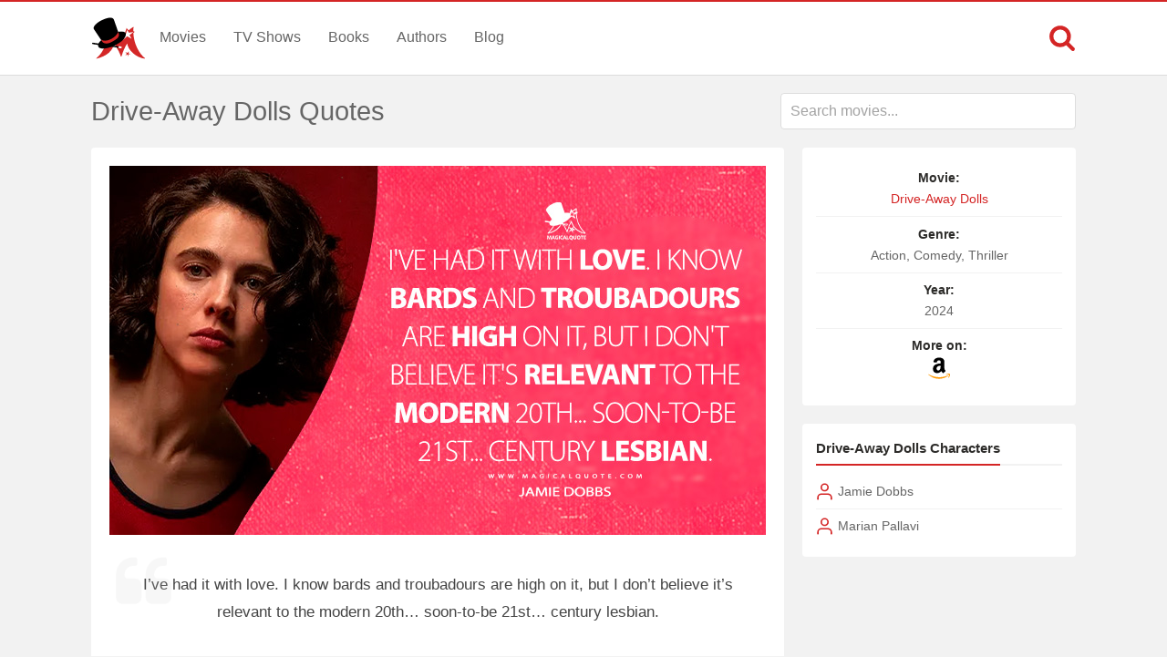

--- FILE ---
content_type: text/html; charset=UTF-8
request_url: https://www.magicalquote.com/movie/drive-away-dolls/
body_size: 6786
content:
<!DOCTYPE html>
<html lang="en-US" id="top-of-site">
<head>
	<meta charset="utf-8">
	<meta name="viewport" content="width=device-width, initial-scale=1.0">
	
	<title>Drive-Away Dolls (2024) Quotes - MagicalQuote</title>
	<meta name='robots' content='index, follow, max-image-preview:large, max-snippet:-1, max-video-preview:-1' />

	<!-- This site is optimized with the Yoast SEO plugin v21.4 - https://yoast.com/wordpress/plugins/seo/ -->
	<meta name="description" content="Explore the best quotes from the movie Drive-Away Dolls (2024) by Ethan Coen, starring Margaret Qualley, Geraldine Viswanathan, and Beanie Feldstein." />
	<link rel="canonical" href="https://www.magicalquote.com/movie/drive-away-dolls/" />
	<meta property="og:locale" content="en_US" />
	<meta property="og:type" content="article" />
	<meta property="og:title" content="Drive-Away Dolls (2024) Quotes - MagicalQuote" />
	<meta property="og:description" content="Explore the best quotes from the movie Drive-Away Dolls (2024) by Ethan Coen, starring Margaret Qualley, Geraldine Viswanathan, and Beanie Feldstein." />
	<meta property="og:url" content="https://www.magicalquote.com/movie/drive-away-dolls/" />
	<meta property="og:site_name" content="MagicalQuote" />
	<meta name="twitter:card" content="summary_large_image" />
	<meta name="twitter:site" content="@magic2quote" />
	<script type="application/ld+json" class="yoast-schema-graph">{"@context":"https://schema.org","@graph":[{"@type":"CollectionPage","@id":"https://www.magicalquote.com/movie/drive-away-dolls/","url":"https://www.magicalquote.com/movie/drive-away-dolls/","name":"Drive-Away Dolls (2024) Quotes - MagicalQuote","isPartOf":{"@id":"https://www.magicalquote.com/#website"},"primaryImageOfPage":{"@id":"https://www.magicalquote.com/movie/drive-away-dolls/#primaryimage"},"image":{"@id":"https://www.magicalquote.com/movie/drive-away-dolls/#primaryimage"},"thumbnailUrl":"https://www.magicalquote.com/wp-content/uploads/2023/06/Jamie-Dobbs.jpg","description":"Explore the best quotes from the movie Drive-Away Dolls (2024) by Ethan Coen, starring Margaret Qualley, Geraldine Viswanathan, and Beanie Feldstein.","inLanguage":"en-US"},{"@type":"ImageObject","inLanguage":"en-US","@id":"https://www.magicalquote.com/movie/drive-away-dolls/#primaryimage","url":"https://www.magicalquote.com/wp-content/uploads/2023/06/Jamie-Dobbs.jpg","contentUrl":"https://www.magicalquote.com/wp-content/uploads/2023/06/Jamie-Dobbs.jpg","width":250,"height":280,"caption":"Jamie Dobbs (Drive-Away Dolls Movie 2024 Quotes)"},{"@type":"WebSite","@id":"https://www.magicalquote.com/#website","url":"https://www.magicalquote.com/","name":"MagicalQuote","description":"The place where magic turns in quote...","potentialAction":[{"@type":"SearchAction","target":{"@type":"EntryPoint","urlTemplate":"https://www.magicalquote.com/?s={search_term_string}"},"query-input":"required name=search_term_string"}],"inLanguage":"en-US"}]}</script>
	<!-- / Yoast SEO plugin. -->



	
 
	<!-- CSS
  ================================================== -->

    <link rel="stylesheet" href="https://www.magicalquote.com/wp-content/themes/MagicalQuote/style.css" />
   

	<!-- Favicons
	================================================== -->
        
 	<link rel="apple-touch-icon" sizes="180x180" href="https://www.magicalquote.com/wp-content/themes/MagicalQuote/images/apple-touch-icon.png">
	<link rel="icon" type="image/png" href="https://www.magicalquote.com/wp-content/themes/MagicalQuote/images/favicon-32x32.png" sizes="32x32">
	<link rel="icon" type="image/png" href="https://www.magicalquote.com/wp-content/themes/MagicalQuote/images/favicon-16x16.png" sizes="16x16">
	<link rel="manifest" href="https://www.magicalquote.com/wp-content/themes/MagicalQuote/images/manifest.json">
	<link rel="mask-icon" href="https://www.magicalquote.com/wp-content/themes/MagicalQuote/images/safari-pinned-tab.svg" color="#d42525">
	<link rel="shortcut icon" href="https://www.magicalquote.com/wp-content/themes/MagicalQuote/images/favicon.ico">
	<meta name="msapplication-config" content="https://www.magicalquote.com/wp-content/themes/MagicalQuote/images/browserconfig.xml">
	<meta name="theme-color" content="#ffffff">
	
	
    <!-- Head End
  ================================================== -->
    
    
<script>
var ajax=new XMLHttpRequest;ajax.open("GET","https://www.magicalquote.com/wp-content/themes/MagicalQuote/images/symbol-defs.svg",!0),ajax.send(),ajax.onload=function(){var e=document.createElement("div");e.innerHTML=ajax.responseText,document.body.insertBefore(e,document.body.childNodes[0])};
</script>
</head>
<body>


	<header class="header fixed-head">
		<nav class="header-content stick">
			<a href="javascript:void(0)" id="trigger-overlay" class="navbarbutton"><svg class="svg-icon"><use xlink:href="#icon-bars"></use></svg></a>
			<div class="logo">
				<a href="https://www.magicalquote.com/" title="MagicalQuote"><svg class="svg-icon"><use xlink:href="#icon-logofinish"></use></svg></a>	
			</div><!-- .logo /-->
			<ul class="nav-menu">
			<li id="menu-item-30" class="menu-item menu-item-type-post_type menu-item-object-page menu-item-30"><a href="https://www.magicalquote.com/movies/">Movies</a></li>
			<li id="menu-item-24" class="menu-item menu-item-type-post_type menu-item-object-page menu-item-24"><a href="https://www.magicalquote.com/tvseries/">TV Shows</a></li>
			<li id="menu-item-54" class="menu-item menu-item-type-post_type menu-item-object-page menu-item-54"><a href="https://www.magicalquote.com/books/">Books</a></li>
			<li id="menu-item-99" class="menu-item menu-item-type-post_type menu-item-object-page menu-item-99"><a href="https://www.magicalquote.com/authors/">Authors</a></li>
			<li id="menu-item-109" class="menu-item menu-item-type-post_type menu-item-object-page menu-item-109"><a href="https://www.magicalquote.com/blog/">Blog</a></li>
			</ul>	
				<div class="m-search">		
								<a class="m-search-show" href="javascript:void(0)"><svg class="svg-icon"><use xlink:href="#icon-search"></use></svg></a>
								<form class="m-search-form stick show_hidden" role="search" action="https://www.magicalquote.com/">
									<div class="m-search-input">
											<input type="search" value="" name="s" placeholder="Search...">											
									</div>												
									<button type="submit" class="m-search-search" disabled="disabled"><svg class="svg-icon"><use xlink:href="#icon-search"></use></svg>	</button>									
									<a class="m-search-close" href="javascript:void(0)" title="Close"><svg class="svg-icon"><use xlink:href="#icon-close"></use></svg></a>
								</form>				
				</div>
		</nav>	
	</header><!-- #header /-->
    <div class="container">         
        <div id="select-area" class="tax">
			<div class="area-blog-header tax-only"><h1>Drive-Away Dolls Quotes</h1></div>  
				<div class="select-single mq-auto"> 
					<input type="text" class="mq-autocomplete" placeholder="Search movies..." autocapitalize="off" autocomplete="off" spellcheck="false" data-type="movies" aria-autocomplete="list" role="combobox" disabled/>
				</div><!--End select-single-->
		</div><!--End select-area-->
				<div id="post-tax-list" class="columns"> 
        	<div class="two-thirds column grid-padding">   	
            	
				<div class="qe-front styleblogpost mq-quote">
					<div class="box-style">
						<a href="https://www.magicalquote.com/moviequotes/ive-had-it-with-love/">
						   <div class='img-container space-below'><img width="720" height="405" src="https://www.magicalquote.com/wp-content/uploads/2024/03/Ive-had-it-with-love.-I-know-bards-and-troubadours-are-high-on-it.jpg" class="attachment-post-thumbnail size-post-thumbnail" alt="I&#039;ve had it with love. I know bards and troubadours are high on it, but I don&#039;t believe it&#039;s relevant to the modern 20th... soon-to-be 21st... century lesbian. - Jamie Dobbs (Drive-Away Dolls 2024 Movie Quotes)" decoding="async" /></div>						   <div class="quote_excerpt">
						   <svg class="svg-icon"><use xlink:href="#icon-quote-left"></use></svg>
						   <p>I&#8217;ve had it with love. I know bards and troubadours are high on it, but I don&#8217;t believe it&#8217;s relevant to the modern 20th&#8230; soon-to-be 21st&#8230; century lesbian.</p>
						   </div>
						</a>
					</div><!--End box-style-->	
                    <div class="quote-info">
					   <ul class="genre-tax"><li><svg class="svg-icon"><use xlink:href="#icon-film"></use></svg></li><li><a href="https://www.magicalquote.com/movie/drive-away-dolls/" rel="tag">Drive-Away Dolls</a></li></ul>
					   <ul class="genre-tax"><li><svg class="svg-icon"><use xlink:href="#icon-user"></use></svg></li><li><a href="https://www.magicalquote.com/character/jamie-dobbs/" rel="tag">Jamie Dobbs</a></li></ul>
					   				       <ul class="genre-tax"><li><svg class="svg-icon"><use xlink:href="#icon-tag"></use></svg></li><li><a href="https://www.magicalquote.com/movietheme/love/" rel="tag">Love</a></li></ul>
					   					   </div><!--End masonry-info-->
								<div class="likeshare">   
								<a href="javascript:void(0)" class="jm-post-like" data-post_id="65373" title="Do Some Magic!"><span><svg class="svg-icon"><use xlink:href="#icon-magic-wand"></use></svg></span><span class="s-count">1</span></a>								<ul data-url="https://www.magicalquote.com/moviequotes/ive-had-it-with-love/" data-content="I've had it with love. I know bards and troubadours are high on it, but I don't believe it's relevant to the modern 20th... soon-to-be 21st... century lesbian.">
								<li><a class="social-share facebook-svg" data-action="facebook"><svg class="svg-icon"><use xlink:href="#icon-facebook-square"></use></svg></a></li>
								<li><a class="social-share twitter-svg" data-action="twitter"><svg class="svg-icon"><use xlink:href="#icon-twitter-square"></use></svg></a></li>
								<li><a class="social-share pinterest-svg" data-action="pinterest"><svg class="svg-icon"><use xlink:href="#icon-pinterest-square"></use></svg></a></li>								
								</ul>
								</div><!--End likeshare-->			
				</div><!--End masonry-item-->
															            	
				<div class="qe-front styleblogpost mq-quote">
					<div class="box-style">
						<a href="https://www.magicalquote.com/moviequotes/you-never-have-sex/">
						   						   <div class="quote_excerpt">
						   <svg class="svg-icon"><use xlink:href="#icon-quote-left"></use></svg>
						   <p>You can always find reasons to not have sex, and if you think about them too much, guess what.<span class='mq-add-info'>[Jamie Dobbs]</span>You never have sex.<span class='mq-add-info'>[Marian Pallavi]</span></p>
						   </div>
						</a>
					</div><!--End box-style-->	
                    <div class="quote-info">
					   <ul class="genre-tax"><li><svg class="svg-icon"><use xlink:href="#icon-film"></use></svg></li><li><a href="https://www.magicalquote.com/movie/drive-away-dolls/" rel="tag">Drive-Away Dolls</a></li></ul>
					   <ul class="genre-tax"><li><svg class="svg-icon"><use xlink:href="#icon-user"></use></svg></li><li><a href="https://www.magicalquote.com/character/marian-pallavi/" rel="tag">Marian Pallavi</a></li></ul>
					   				       <ul class="genre-tax"><li><svg class="svg-icon"><use xlink:href="#icon-tag"></use></svg></li><li><a href="https://www.magicalquote.com/movietheme/sex/" rel="tag">Sex</a></li></ul>
					   					   </div><!--End masonry-info-->
								<div class="likeshare">   
								<a href="javascript:void(0)" class="jm-post-like" data-post_id="70528" title="Do Some Magic!"><span><svg class="svg-icon"><use xlink:href="#icon-magic-wand"></use></svg></span><span class="s-count"></span></a>								<ul data-url="https://www.magicalquote.com/moviequotes/you-never-have-sex/" data-content="You can always find reasons to not have sex, and if you think about them too much, guess what.[mqqi]Jamie Dobbs[/mqqi]You never have sex.[mqqi]Marian Pallavi[/mqqi]">
								<li><a class="social-share facebook-svg" data-action="facebook"><svg class="svg-icon"><use xlink:href="#icon-facebook-square"></use></svg></a></li>
								<li><a class="social-share twitter-svg" data-action="twitter"><svg class="svg-icon"><use xlink:href="#icon-twitter-square"></use></svg></a></li>
								<li><a class="social-share pinterest-svg" data-action="pinterest"><svg class="svg-icon"><use xlink:href="#icon-pinterest-square"></use></svg></a></li>								
								</ul>
								</div><!--End likeshare-->			
				</div><!--End masonry-item-->
															            	
				<div class="qe-front styleblogpost mq-quote">
					<div class="box-style">
						<a href="https://www.magicalquote.com/moviequotes/who-are-you-democrats/">
						   						   <div class="quote_excerpt">
						   <svg class="svg-icon"><use xlink:href="#icon-quote-left"></use></svg>
						   <p>Who are you?<span class='mq-add-info'>[Gary Channel]</span>Democrats.<span class='mq-add-info'>[Marian Pallavi]</span></p>
						   </div>
						</a>
					</div><!--End box-style-->	
                    <div class="quote-info">
					   <ul class="genre-tax"><li><svg class="svg-icon"><use xlink:href="#icon-film"></use></svg></li><li><a href="https://www.magicalquote.com/movie/drive-away-dolls/" rel="tag">Drive-Away Dolls</a></li></ul>
					   <ul class="genre-tax"><li><svg class="svg-icon"><use xlink:href="#icon-user"></use></svg></li><li><a href="https://www.magicalquote.com/character/marian-pallavi/" rel="tag">Marian Pallavi</a></li></ul>
					   				       <ul class="genre-tax"><li><svg class="svg-icon"><use xlink:href="#icon-tag"></use></svg></li><li><a href="https://www.magicalquote.com/movietheme/democracy/" rel="tag">Democracy</a></li></ul>
					   					   </div><!--End masonry-info-->
								<div class="likeshare">   
								<a href="javascript:void(0)" class="jm-post-like" data-post_id="70529" title="Do Some Magic!"><span><svg class="svg-icon"><use xlink:href="#icon-magic-wand"></use></svg></span><span class="s-count"></span></a>								<ul data-url="https://www.magicalquote.com/moviequotes/who-are-you-democrats/" data-content="Who are you?[mqqi]Gary Channel[/mqqi]Democrats.[mqqi]Marian Pallavi[/mqqi]">
								<li><a class="social-share facebook-svg" data-action="facebook"><svg class="svg-icon"><use xlink:href="#icon-facebook-square"></use></svg></a></li>
								<li><a class="social-share twitter-svg" data-action="twitter"><svg class="svg-icon"><use xlink:href="#icon-twitter-square"></use></svg></a></li>
								<li><a class="social-share pinterest-svg" data-action="pinterest"><svg class="svg-icon"><use xlink:href="#icon-pinterest-square"></use></svg></a></li>								
								</ul>
								</div><!--End likeshare-->			
				</div><!--End masonry-item-->
									<a href="https://amzn.to/42ZJVOr" rel="sponsored" class="amazon-link amazon-link-ad qe-front flex">
					<span><svg class="svg-icon"><use xlink:href="#icon-amazon"></use></svg></span>
					<span>Find more about Drive-Away Dolls on Amazon</span>
					</a>						            	
				<div class="qe-front styleblogpost mq-quote">
					<div class="box-style">
						<a href="https://www.magicalquote.com/moviequotes/where-are-you-going/">
						   						   <div class="quote_excerpt">
						   <svg class="svg-icon"><use xlink:href="#icon-quote-left"></use></svg>
						   <p>Where are you going?<span class='mq-add-info'>[Jamie Dobbs]</span>Tallahassee, Florida.<span class='mq-add-info'>[Marian Pallavi]</span>Why would anybody go to Tallahassee, Florida?<span class='mq-add-info'>[Jamie Dobbs]</span>My Aunt Ellis lives there.<span class='mq-add-info'>[Marian Pallavi]</span>Can&#8217;t she move?<span class='mq-add-info'>[Jamie Dobbs]</span></p>
						   </div>
						</a>
					</div><!--End box-style-->	
                    <div class="quote-info">
					   <ul class="genre-tax"><li><svg class="svg-icon"><use xlink:href="#icon-film"></use></svg></li><li><a href="https://www.magicalquote.com/movie/drive-away-dolls/" rel="tag">Drive-Away Dolls</a></li></ul>
					   <ul class="genre-tax"><li><svg class="svg-icon"><use xlink:href="#icon-user"></use></svg></li><li><a href="https://www.magicalquote.com/character/jamie-dobbs/" rel="tag">Jamie Dobbs</a></li></ul>
					   				       <ul class="genre-tax"><li><svg class="svg-icon"><use xlink:href="#icon-tag"></use></svg></li><li><a href="https://www.magicalquote.com/movietheme/travel/" rel="tag">Travel</a></li></ul>
					   					   </div><!--End masonry-info-->
								<div class="likeshare">   
								<a href="javascript:void(0)" class="jm-post-like" data-post_id="70521" title="Do Some Magic!"><span><svg class="svg-icon"><use xlink:href="#icon-magic-wand"></use></svg></span><span class="s-count"></span></a>								<ul data-url="https://www.magicalquote.com/moviequotes/where-are-you-going/" data-content="Where are you going?[mqqi]Jamie Dobbs[/mqqi]Tallahassee, Florida.[mqqi]Marian Pallavi[/mqqi]Why would anybody go to Tallahassee, Florida?[mqqi]Jamie Dobbs[/mqqi]My Aunt Ellis lives there.[mqqi]Marian Pallavi[/mqqi]Can't she move?[mqqi]Jamie Dobbs[/mqqi]">
								<li><a class="social-share facebook-svg" data-action="facebook"><svg class="svg-icon"><use xlink:href="#icon-facebook-square"></use></svg></a></li>
								<li><a class="social-share twitter-svg" data-action="twitter"><svg class="svg-icon"><use xlink:href="#icon-twitter-square"></use></svg></a></li>
								<li><a class="social-share pinterest-svg" data-action="pinterest"><svg class="svg-icon"><use xlink:href="#icon-pinterest-square"></use></svg></a></li>								
								</ul>
								</div><!--End likeshare-->			
				</div><!--End masonry-item-->
															            	
				<div class="qe-front styleblogpost mq-quote">
					<div class="box-style">
						<a href="https://www.magicalquote.com/moviequotes/when-youre-in-a-social-situation-with-a-cop/">
						   						   <div class="quote_excerpt">
						   <svg class="svg-icon"><use xlink:href="#icon-quote-left"></use></svg>
						   <p>When you&#8217;re in a social situation with a cop, there ain&#8217;t no social situation.<span class='mq-add-info'>[to Marian]</span></p>
						   </div>
						</a>
					</div><!--End box-style-->	
                    <div class="quote-info">
					   <ul class="genre-tax"><li><svg class="svg-icon"><use xlink:href="#icon-film"></use></svg></li><li><a href="https://www.magicalquote.com/movie/drive-away-dolls/" rel="tag">Drive-Away Dolls</a></li></ul>
					   <ul class="genre-tax"><li><svg class="svg-icon"><use xlink:href="#icon-user"></use></svg></li><li><a href="https://www.magicalquote.com/character/jamie-dobbs/" rel="tag">Jamie Dobbs</a></li></ul>
					   				       <ul class="genre-tax"><li><svg class="svg-icon"><use xlink:href="#icon-tag"></use></svg></li><li><a href="https://www.magicalquote.com/movietheme/policeman/" rel="tag">Policeman</a>,</li><li><a href="https://www.magicalquote.com/movietheme/situation/" rel="tag">Situation</a></li></ul>
					   					   </div><!--End masonry-info-->
								<div class="likeshare">   
								<a href="javascript:void(0)" class="jm-post-like" data-post_id="70526" title="Do Some Magic!"><span><svg class="svg-icon"><use xlink:href="#icon-magic-wand"></use></svg></span><span class="s-count"></span></a>								<ul data-url="https://www.magicalquote.com/moviequotes/when-youre-in-a-social-situation-with-a-cop/" data-content="When you're in a social situation with a cop, there ain't no social situation.[mqqi]to Marian[/mqqi]">
								<li><a class="social-share facebook-svg" data-action="facebook"><svg class="svg-icon"><use xlink:href="#icon-facebook-square"></use></svg></a></li>
								<li><a class="social-share twitter-svg" data-action="twitter"><svg class="svg-icon"><use xlink:href="#icon-twitter-square"></use></svg></a></li>
								<li><a class="social-share pinterest-svg" data-action="pinterest"><svg class="svg-icon"><use xlink:href="#icon-pinterest-square"></use></svg></a></li>								
								</ul>
								</div><!--End likeshare-->			
				</div><!--End masonry-item-->
															            	
				<div class="qe-front styleblogpost mq-quote">
					<div class="box-style">
						<a href="https://www.magicalquote.com/moviequotes/we-operate-on-a-handshake-basis/">
						   						   <div class="quote_excerpt">
						   <svg class="svg-icon"><use xlink:href="#icon-quote-left"></use></svg>
						   <p>People say things. It&#8217;s not always what they feel.<span class='mq-add-info'>[Marian Pallavi]</span>Yeah, well, I&#8217;m from Texas. We don&#8217;t read minds. We operate on a handshake basis.<span class='mq-add-info'>[Jamie Dobbs]</span></p>
						   </div>
						</a>
					</div><!--End box-style-->	
                    <div class="quote-info">
					   <ul class="genre-tax"><li><svg class="svg-icon"><use xlink:href="#icon-film"></use></svg></li><li><a href="https://www.magicalquote.com/movie/drive-away-dolls/" rel="tag">Drive-Away Dolls</a></li></ul>
					   <ul class="genre-tax"><li><svg class="svg-icon"><use xlink:href="#icon-user"></use></svg></li><li><a href="https://www.magicalquote.com/character/jamie-dobbs/" rel="tag">Jamie Dobbs</a></li></ul>
					   				       <ul class="genre-tax"><li><svg class="svg-icon"><use xlink:href="#icon-tag"></use></svg></li><li><a href="https://www.magicalquote.com/movietheme/mind/" rel="tag">Mind</a></li></ul>
					   					   </div><!--End masonry-info-->
								<div class="likeshare">   
								<a href="javascript:void(0)" class="jm-post-like" data-post_id="70524" title="Do Some Magic!"><span><svg class="svg-icon"><use xlink:href="#icon-magic-wand"></use></svg></span><span class="s-count"></span></a>								<ul data-url="https://www.magicalquote.com/moviequotes/we-operate-on-a-handshake-basis/" data-content="People say things. It's not always what they feel.[mqqi]Marian Pallavi[/mqqi]Yeah, well, I'm from Texas. We don't read minds. We operate on a handshake basis.[mqqi]Jamie Dobbs[/mqqi]">
								<li><a class="social-share facebook-svg" data-action="facebook"><svg class="svg-icon"><use xlink:href="#icon-facebook-square"></use></svg></a></li>
								<li><a class="social-share twitter-svg" data-action="twitter"><svg class="svg-icon"><use xlink:href="#icon-twitter-square"></use></svg></a></li>
								<li><a class="social-share pinterest-svg" data-action="pinterest"><svg class="svg-icon"><use xlink:href="#icon-pinterest-square"></use></svg></a></li>								
								</ul>
								</div><!--End likeshare-->			
				</div><!--End masonry-item-->
						<div class="qd" style="overflow:hidden"><div id="waldo-tag-13426">
						<script>
						googletag.cmd.push(function() { googletag.display("waldo-tag-13426"); });
						</script>
					  </div></div>									            	
				<div class="qe-front styleblogpost mq-quote">
					<div class="box-style">
						<a href="https://www.magicalquote.com/moviequotes/love-is-a-sleigh-ride-to-hell/">
						   <div class="img-container space-below img-ske"><img width="720" height="405" src="[data-uri]" data-src="https://www.magicalquote.com/wp-content/uploads/2024/03/Love-is-a-sleigh-ride-to-Hell.jpg" class="attachment-post-thumbnail size-post-thumbnail lazy" alt="Love is a sleigh ride to Hell. - Jamie Dobbs (Drive-Away Dolls 2024 Movie Quotes)" decoding="async" /><noscript><img width="720" height="405" src="https://www.magicalquote.com/wp-content/uploads/2024/03/Love-is-a-sleigh-ride-to-Hell.jpg" class="attachment-post-thumbnail size-post-thumbnail lazy" alt="Love is a sleigh ride to Hell. - Jamie Dobbs (Drive-Away Dolls 2024 Movie Quotes)" decoding="async" /></noscript></div>						   <div class="quote_excerpt">
						   <svg class="svg-icon"><use xlink:href="#icon-quote-left"></use></svg>
						   <p>Love is a sleigh ride to Hell.</p>
						   </div>
						</a>
					</div><!--End box-style-->	
                    <div class="quote-info">
					   <ul class="genre-tax"><li><svg class="svg-icon"><use xlink:href="#icon-film"></use></svg></li><li><a href="https://www.magicalquote.com/movie/drive-away-dolls/" rel="tag">Drive-Away Dolls</a></li></ul>
					   <ul class="genre-tax"><li><svg class="svg-icon"><use xlink:href="#icon-user"></use></svg></li><li><a href="https://www.magicalquote.com/character/jamie-dobbs/" rel="tag">Jamie Dobbs</a></li></ul>
					   				       <ul class="genre-tax"><li><svg class="svg-icon"><use xlink:href="#icon-tag"></use></svg></li><li><a href="https://www.magicalquote.com/movietheme/love/" rel="tag">Love</a></li></ul>
					   					   </div><!--End masonry-info-->
								<div class="likeshare">   
								<a href="javascript:void(0)" class="jm-post-like" data-post_id="70530" title="Do Some Magic!"><span><svg class="svg-icon"><use xlink:href="#icon-magic-wand"></use></svg></span><span class="s-count"></span></a>								<ul data-url="https://www.magicalquote.com/moviequotes/love-is-a-sleigh-ride-to-hell/" data-content="Love is a sleigh ride to Hell.">
								<li><a class="social-share facebook-svg" data-action="facebook"><svg class="svg-icon"><use xlink:href="#icon-facebook-square"></use></svg></a></li>
								<li><a class="social-share twitter-svg" data-action="twitter"><svg class="svg-icon"><use xlink:href="#icon-twitter-square"></use></svg></a></li>
								<li><a class="social-share pinterest-svg" data-action="pinterest"><svg class="svg-icon"><use xlink:href="#icon-pinterest-square"></use></svg></a></li>								
								</ul>
								</div><!--End likeshare-->			
				</div><!--End masonry-item-->
															            	
				<div class="qe-front styleblogpost mq-quote">
					<div class="box-style">
						<a href="https://www.magicalquote.com/moviequotes/landing-yourself-in-prison-is-a-very-hopeful-sign-for-you/">
						   						   <div class="quote_excerpt">
						   <svg class="svg-icon"><use xlink:href="#icon-quote-left"></use></svg>
						   <p>Landing yourself in prison is a very hopeful sign for you.<span class='mq-add-info'>[to Marian]</span></p>
						   </div>
						</a>
					</div><!--End box-style-->	
                    <div class="quote-info">
					   <ul class="genre-tax"><li><svg class="svg-icon"><use xlink:href="#icon-film"></use></svg></li><li><a href="https://www.magicalquote.com/movie/drive-away-dolls/" rel="tag">Drive-Away Dolls</a></li></ul>
					   <ul class="genre-tax"><li><svg class="svg-icon"><use xlink:href="#icon-user"></use></svg></li><li><a href="https://www.magicalquote.com/character/jamie-dobbs/" rel="tag">Jamie Dobbs</a></li></ul>
					   				       <ul class="genre-tax"><li><svg class="svg-icon"><use xlink:href="#icon-tag"></use></svg></li><li><a href="https://www.magicalquote.com/movietheme/prison/" rel="tag">Prison</a></li></ul>
					   					   </div><!--End masonry-info-->
								<div class="likeshare">   
								<a href="javascript:void(0)" class="jm-post-like" data-post_id="70525" title="Do Some Magic!"><span><svg class="svg-icon"><use xlink:href="#icon-magic-wand"></use></svg></span><span class="s-count"></span></a>								<ul data-url="https://www.magicalquote.com/moviequotes/landing-yourself-in-prison-is-a-very-hopeful-sign-for-you/" data-content="Landing yourself in prison is a very hopeful sign for you.[mqqi]to Marian[/mqqi]">
								<li><a class="social-share facebook-svg" data-action="facebook"><svg class="svg-icon"><use xlink:href="#icon-facebook-square"></use></svg></a></li>
								<li><a class="social-share twitter-svg" data-action="twitter"><svg class="svg-icon"><use xlink:href="#icon-twitter-square"></use></svg></a></li>
								<li><a class="social-share pinterest-svg" data-action="pinterest"><svg class="svg-icon"><use xlink:href="#icon-pinterest-square"></use></svg></a></li>								
								</ul>
								</div><!--End likeshare-->			
				</div><!--End masonry-item-->
												<div class="qe-front styleblogpost" style="padding:20px">
						 <p style="color: #2d2c2a; margin-bottom: 0.5em; font-size: 1.2em; font-weight: 500;">Watch now on:</p>
						 <div data-jw-widget
						 data-api-key="pVeEQ2UzCHiEowIQKL8gjLBXKA5I4tsf"
						 data-object-type="movie"                 
						 data-title="Drive-Away Dolls"                 
						 data-year="2024"
						 data-theme="light"
						 ></div>
						 <div>
   						 <a style="font-size: 11px; font-family: sans-serif; color: black; text-decoration: none;" target="_blank" data-original="https://www.justwatch.com/us" href="https://www.justwatch.com/us">
     					 Powered by
     					 <span style="display: -moz-inline-box; display: inline-block; width: 66px; height: 10px; margin-left: 3px; background: url(https://widget.justwatch.com/assets/JW_logo_black_10px.svg); overflow: hidden; text-indent: -3000px;">JustWatch</span>
  						 </a>
						 </div></div>			            	
				<div class="qe-front styleblogpost mq-quote">
					<div class="box-style">
						<a href="https://www.magicalquote.com/moviequotes/have-you-ever-been-to-tallahassee/">
						   						   <div class="quote_excerpt">
						   <svg class="svg-icon"><use xlink:href="#icon-quote-left"></use></svg>
						   <p>Have you ever been to Tallahassee?<span class='mq-add-info'>[Marian Pallavi]</span>No, I got good sense.<span class='mq-add-info'>[Curlie]</span></p>
						   </div>
						</a>
					</div><!--End box-style-->	
                    <div class="quote-info">
					   <ul class="genre-tax"><li><svg class="svg-icon"><use xlink:href="#icon-film"></use></svg></li><li><a href="https://www.magicalquote.com/movie/drive-away-dolls/" rel="tag">Drive-Away Dolls</a></li></ul>
					   <ul class="genre-tax"><li><svg class="svg-icon"><use xlink:href="#icon-user"></use></svg></li><li><a href="https://www.magicalquote.com/character/marian-pallavi/" rel="tag">Marian Pallavi</a></li></ul>
					   					   </div><!--End masonry-info-->
								<div class="likeshare">   
								<a href="javascript:void(0)" class="jm-post-like" data-post_id="70522" title="Do Some Magic!"><span><svg class="svg-icon"><use xlink:href="#icon-magic-wand"></use></svg></span><span class="s-count"></span></a>								<ul data-url="https://www.magicalquote.com/moviequotes/have-you-ever-been-to-tallahassee/" data-content="Have you ever been to Tallahassee?[mqqi]Marian Pallavi[/mqqi]No, I got good sense.[mqqi]Curlie[/mqqi]">
								<li><a class="social-share facebook-svg" data-action="facebook"><svg class="svg-icon"><use xlink:href="#icon-facebook-square"></use></svg></a></li>
								<li><a class="social-share twitter-svg" data-action="twitter"><svg class="svg-icon"><use xlink:href="#icon-twitter-square"></use></svg></a></li>
								<li><a class="social-share pinterest-svg" data-action="pinterest"><svg class="svg-icon"><use xlink:href="#icon-pinterest-square"></use></svg></a></li>								
								</ul>
								</div><!--End likeshare-->			
				</div><!--End masonry-item-->
															            	
				<div class="qe-front styleblogpost mq-quote">
					<div class="box-style">
						<a href="https://www.magicalquote.com/moviequotes/im-gonna-help-you-break-a-big-murder-case/">
						   						   <div class="quote_excerpt">
						   <svg class="svg-icon"><use xlink:href="#icon-quote-left"></use></svg>
						   <p>George and Lennie.<span class='mq-add-info'>[Susanne Shinkleman]</span>George and Lennie?<span class='mq-add-info'>[Jamie Dobbs]</span>Of Mice and Men. Have you read any books?<span class='mq-add-info'>[Susanne Shinkleman]</span>Books, maybe not, but, sweetie, I&#8217;m gonna help you break a big murder case.<span class='mq-add-info'>[Jamie Dobbs]</span></p>
						   </div>
						</a>
					</div><!--End box-style-->	
                    <div class="quote-info">
					   <ul class="genre-tax"><li><svg class="svg-icon"><use xlink:href="#icon-film"></use></svg></li><li><a href="https://www.magicalquote.com/movie/drive-away-dolls/" rel="tag">Drive-Away Dolls</a></li></ul>
					   <ul class="genre-tax"><li><svg class="svg-icon"><use xlink:href="#icon-user"></use></svg></li><li><a href="https://www.magicalquote.com/character/jamie-dobbs/" rel="tag">Jamie Dobbs</a></li></ul>
					   				       <ul class="genre-tax"><li><svg class="svg-icon"><use xlink:href="#icon-tag"></use></svg></li><li><a href="https://www.magicalquote.com/movietheme/book/" rel="tag">Book</a>,</li><li><a href="https://www.magicalquote.com/movietheme/murder/" rel="tag">Murder</a></li></ul>
					   					   </div><!--End masonry-info-->
								<div class="likeshare">   
								<a href="javascript:void(0)" class="jm-post-like" data-post_id="70527" title="Do Some Magic!"><span><svg class="svg-icon"><use xlink:href="#icon-magic-wand"></use></svg></span><span class="s-count"></span></a>								<ul data-url="https://www.magicalquote.com/moviequotes/im-gonna-help-you-break-a-big-murder-case/" data-content="George and Lennie.[mqqi]Susanne Shinkleman[/mqqi]George and Lennie?[mqqi]Jamie Dobbs[/mqqi]Of Mice and Men. Have you read any books?[mqqi]Susanne Shinkleman[/mqqi]Books, maybe not, but, sweetie, I'm gonna help you break a big murder case.[mqqi]Jamie Dobbs[/mqqi]">
								<li><a class="social-share facebook-svg" data-action="facebook"><svg class="svg-icon"><use xlink:href="#icon-facebook-square"></use></svg></a></li>
								<li><a class="social-share twitter-svg" data-action="twitter"><svg class="svg-icon"><use xlink:href="#icon-twitter-square"></use></svg></a></li>
								<li><a class="social-share pinterest-svg" data-action="pinterest"><svg class="svg-icon"><use xlink:href="#icon-pinterest-square"></use></svg></a></li>								
								</ul>
								</div><!--End likeshare-->			
				</div><!--End masonry-item-->
															            	
				<div class="qe-front styleblogpost mq-quote">
					<div class="box-style">
						<a href="https://www.magicalquote.com/moviequotes/we-dont-need-to-enjoy-life-but-as-long-as-were-here/">
						   						   <div class="quote_excerpt">
						   <svg class="svg-icon"><use xlink:href="#icon-quote-left"></use></svg>
						   <p>Direct route, down and across. We don&#8217;t need to see the world&#8217;s largest Dixie cup.<span class='mq-add-info'>[Marian Pallavi]</span>We don&#8217;t need to enjoy life, but as long as we&#8217;re here…<span class='mq-add-info'>[Jamie Dobbs]</span></p>
						   </div>
						</a>
					</div><!--End box-style-->	
                    <div class="quote-info">
					   <ul class="genre-tax"><li><svg class="svg-icon"><use xlink:href="#icon-film"></use></svg></li><li><a href="https://www.magicalquote.com/movie/drive-away-dolls/" rel="tag">Drive-Away Dolls</a></li></ul>
					   <ul class="genre-tax"><li><svg class="svg-icon"><use xlink:href="#icon-user"></use></svg></li><li><a href="https://www.magicalquote.com/character/jamie-dobbs/" rel="tag">Jamie Dobbs</a></li></ul>
					   				       <ul class="genre-tax"><li><svg class="svg-icon"><use xlink:href="#icon-tag"></use></svg></li><li><a href="https://www.magicalquote.com/movietheme/enjoyment/" rel="tag">Enjoyment</a>,</li><li><a href="https://www.magicalquote.com/movietheme/life/" rel="tag">Life</a></li></ul>
					   					   </div><!--End masonry-info-->
								<div class="likeshare">   
								<a href="javascript:void(0)" class="jm-post-like" data-post_id="70523" title="Do Some Magic!"><span><svg class="svg-icon"><use xlink:href="#icon-magic-wand"></use></svg></span><span class="s-count"></span></a>								<ul data-url="https://www.magicalquote.com/moviequotes/we-dont-need-to-enjoy-life-but-as-long-as-were-here/" data-content="Direct route, down and across. We don't need to see the world's largest Dixie cup.[mqqi]Marian Pallavi[/mqqi]We don't need to enjoy life, but as long as we're here…[mqqi]Jamie Dobbs[/mqqi]">
								<li><a class="social-share facebook-svg" data-action="facebook"><svg class="svg-icon"><use xlink:href="#icon-facebook-square"></use></svg></a></li>
								<li><a class="social-share twitter-svg" data-action="twitter"><svg class="svg-icon"><use xlink:href="#icon-twitter-square"></use></svg></a></li>
								<li><a class="social-share pinterest-svg" data-action="pinterest"><svg class="svg-icon"><use xlink:href="#icon-pinterest-square"></use></svg></a></li>								
								</ul>
								</div><!--End likeshare-->			
				</div><!--End masonry-item-->
			<div id="waldo-tag-10750" class="masonry-item ad-item"></div><!--End masonry-item ad-item-->												            	
			
        <div class="widget_tag_cloud widget blog-sidebar styleblogpost step-bottom">	
					<h4><span>Related Movies</span></h4>
					<div class="tagcloud"><a href=https://www.magicalquote.com/movie/the-big-lebowski/>The Big Lebowski</a><a href=https://www.magicalquote.com/movie/pulp-fiction/>Pulp Fiction</a><a href=https://www.magicalquote.com/movie/reservoir-dogs/>Reservoir Dogs</a><a href=https://www.magicalquote.com/movie/kill-bill-vol-1/>Kill Bill: Vol. 1</a><a href=https://www.magicalquote.com/movie/no-country-for-old-men/>No Country for Old Men</a><a href=https://www.magicalquote.com/movie/no-hard-feelings/>No Hard Feelings</a><a href=https://www.magicalquote.com/movie/once-upon-a-time-in-hollywood/>Once Upon a Time ... in Hollywood</a></div>	
					</div>	
		 		 </div><!--End two-thirds column-->
		 <div class="one-third column grid-padding">
		 <div class="tax-name-sidebar styleblogpost qe-front">
		 <div class="sidebar-list">
			<ul class="listitem">						
							<li><span>Movie:</span> <a href="https://www.magicalquote.com/movie/drive-away-dolls/" rel="tag">Drive-Away Dolls</a></li>	
							<li><span>Genre:</span> Action, Comedy, Thriller</li>
														<li><span>Year:</span> 2024</li>
																					
							<li><span>More on:</span><a href="https://amzn.to/42ZJVOr" target="blank" rel="nofollow"><svg class="svg-icon"><use xlink:href="#icon-amazon"></use></svg></a></li>						
										</ul>
		</div>
		 </div>
		 <div class="widget page-sidebar taxonomy-sidebar styleblogpost">
		 <h4><span>Drive-Away Dolls Characters</span></h4>
		<ul>
		<li><svg class="svg-icon"><use xlink:href="#icon-user"></use></svg><a href="https://www.magicalquote.com/character/jamie-dobbs/">Jamie Dobbs</a></li><li><svg class="svg-icon"><use xlink:href="#icon-user"></use></svg><a href="https://www.magicalquote.com/character/marian-pallavi/">Marian Pallavi</a></li>		</ul>
		 </div>
		 <div id="waldo-tag-10747" class="widget sticky-widget"></div>
		 </div>
		 </div><!--End post-tax-list-->
		 <script>
			 !function(){window.addEventListener("scroll",function e(){var t=document.createElement("script");t.async=!0;t.src="https://widget.justwatch.com/justwatch_widget.js";var n=document.getElementsByTagName("script")[0];n.parentNode.insertBefore(t,n);window.removeEventListener("scroll",e)})}();
		 </script>
		 		</div> 
        <footer>	
                <div class="container stick">          

					<div class="menubottom flex">	
					<ul class="flex-footer">
					<li><a href="https://www.magicalquote.com/about-us/">About Us</a></li>
					<li><a href="https://www.magicalquote.com/privacy-policy/">Privacy</a></li>
					<li><a href="https://www.magicalquote.com/terms-of-use/">Terms</a></li>
					<li><a href="https://www.magicalquote.com/contact/">Contact</a></li>
					</ul>
                    <ul class="social flex-footer">
					<li><a href="https://www.facebook.com/magicalquote" title="Facebook" target="_blank"><svg class="svg-icon share"><use xlink:href="#icon-facebook-square"></use></svg></a></li>
					<li><a href="https://twitter.com/magic2quote" title="Twitter" target="_blank"><svg class="svg-icon share"><use xlink:href="#icon-twitter-square"></use></svg></a></li>
					<li><a href="http://www.pinterest.com/magicalquote" title="Pinterest" target="_blank"><svg class="svg-icon share"><use xlink:href="#icon-pinterest-square"></use></svg></a></li>
					<li><a class="tooldown" href="http://magicalquote.tumblr.com/" target="_blank" original-title="Tumblr"><svg class="svg-icon share"><use xlink:href="#icon-tumblr-square"></use></svg></a></li>
					<li><a class="tooldown" href="http://instagram.com/magicalquote" target="_blank" original-title="Instagram"><svg class="svg-icon share"><use xlink:href="#icon-instagram-square"></use></svg></a></li>
					<li><a class="tooldown" href="https://www.youtube.com/user/MagicalQuote" target="_blank" original-title="Youtube"><svg class="svg-icon share"><use xlink:href="#icon-youtube-square"></use></svg></a></li>	
					</ul>
					</div>
					<div class="copyright">
					<span>© 2013-2025 MagicalQuote</span>
					</div>
                </div>               
        </footer> 
    <div class="overlay overlay-hugeinc">
			<button type="button" class="overlay-close"><svg class="svg-icon"><use xlink:href="#icon-close"></use></svg></button>
			<nav>
				<ul>
					<li><a href="https://www.magicalquote.com/movies/">Movies</a></li>
					<li><a href="https://www.magicalquote.com/tvseries/">TV Shows</a></li>
					<li><a href="https://www.magicalquote.com/books/">Books</a></li>
					<li><a href="https://www.magicalquote.com/authors/">Authors</a></li>
					<li><a href="https://www.magicalquote.com/blog/">Blog</a></li>
				</ul>
			</nav>
	</div>
	
    <a href="#top-of-site" class="backtotop" aria-label="Scroll to Top"><svg class="svg-icon"><use xlink:href="#icon-chevron-up"></use></svg></a>
	
  <script type="text/javascript">
	/* <![CDATA[ */
    var ajax_var = {"url":"https:\/\/www.magicalquote.com\/wp-admin\/admin-ajax.php","nonce":"22524bcbc5"}	   /* ]]> */
  </script>
      <script type="text/javascript">
	/* <![CDATA[ */
    var image_lazy_load = {"image_unveil_load":"50"}	   /* ]]> */
  </script><script type='text/javascript' id='autocomplete-js-extra'>
/* <![CDATA[ */
var mqData = {"siteUrl":"https:\/\/www.magicalquote.com"};
/* ]]> */
</script>
<script type='text/javascript' defer="defer" src='https://www.magicalquote.com/wp-content/themes/MagicalQuote/js/mq-autocomplete.js' id='autocomplete-js'></script>
<script>
function downloadJSAtOnload() {
var element = document.createElement("script");
element.src = "https://www.magicalquote.com/wp-content/themes/MagicalQuote/js/defer.js";
document.body.appendChild(element);
}
if (window.addEventListener)
window.addEventListener("load", downloadJSAtOnload, false);
else if (window.attachEvent)
window.attachEvent("onload", downloadJSAtOnload);
else window.onload = downloadJSAtOnload;

function init() {
var imgDefer = document.getElementsByTagName('img');
for (var i=0; i<imgDefer.length; i++) {
if(imgDefer[i].getAttribute('data-src-nolazy')) {
imgDefer[i].setAttribute('src',imgDefer[i].getAttribute('data-src-nolazy'));
} } }
window.onload = init;
</script>
<!-- Google tag (gtag.js) -->
<script async src="https://www.googletagmanager.com/gtag/js?id=G-HEP5NQ9D69"></script>
<script>
  window.dataLayer = window.dataLayer || [];
  function gtag(){dataLayer.push(arguments);}
  gtag('js', new Date());

  gtag('config', 'G-HEP5NQ9D69');
</script>
</body>
</html>		
<!--
Performance optimized by W3 Total Cache. Learn more: https://www.boldgrid.com/w3-total-cache/

Page Caching using Disk: Enhanced 

Served from: www.magicalquote.com @ 2026-01-29 03:59:03 by W3 Total Cache
-->